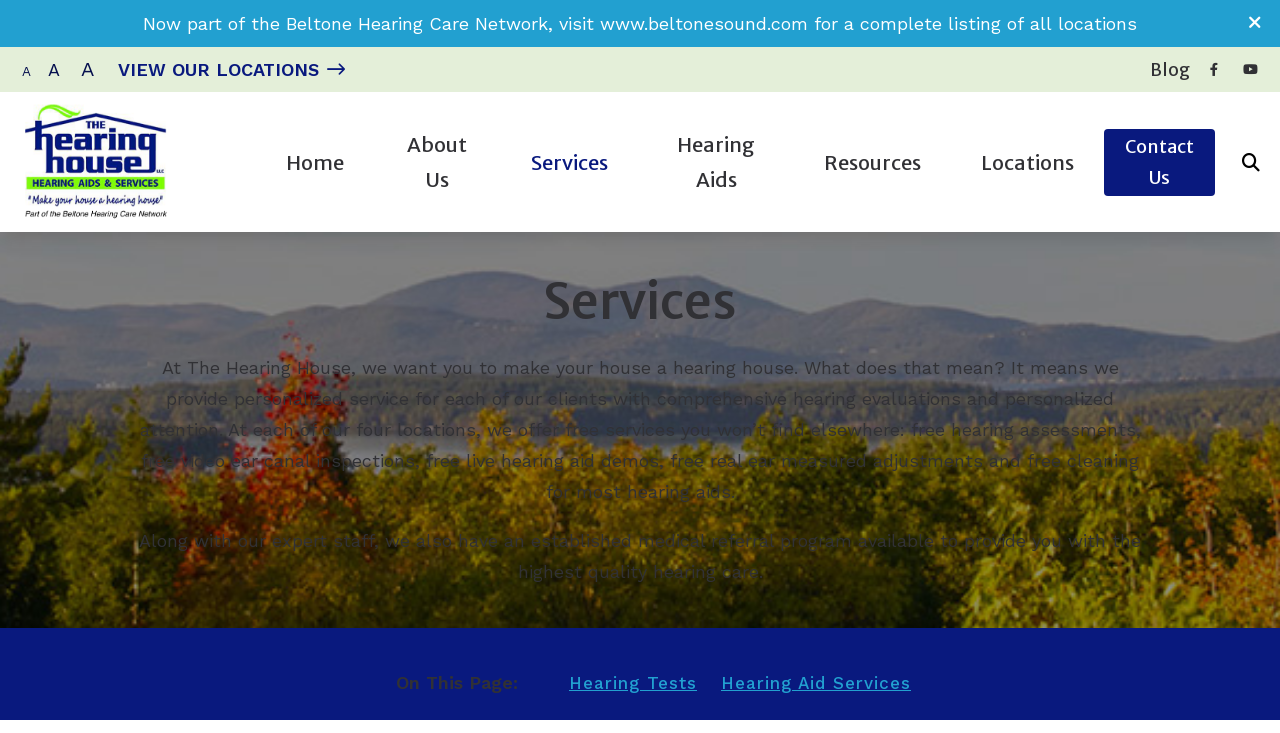

--- FILE ---
content_type: text/html; charset=UTF-8
request_url: https://thehearinghouse.com/hearing-care-services/
body_size: 13117
content:
<!DOCTYPE html><html lang="en-US" class="no-js">
<head>
  <meta charset="UTF-8">
<meta http-equiv="X-UA-Compatible" content="IE=edge,chrome=1">
<meta name="viewport" content="width=device-width, user-scalable=yes, initial-scale=1, user-scalable=1">

<link rel="dns-prefetch" href="https://ajax.googleapis.com" />
<link rel="preconnect" href="https://ajax.googleapis.com" />




  <!-- AD Analytics -->
<script type="text/javascript">
  var _paq = window._paq || [];
  /* tracker methods like "setCustomDimension" should be called before "trackPageView" */
  _paq.push(['trackPageView']);
  _paq.push(['enableLinkTracking']);
  (function() {
    var u="https://analytics.audiologydesign.com/";
    _paq.push(['setTrackerUrl', u+'matomo.php']);
    _paq.push(['setSiteId', 'thehearinghouse.com']);
    var d=document, g=d.createElement('script'), s=d.getElementsByTagName('script')[0];
    g.type='text/javascript'; g.async=true; g.defer=true; g.src=u+'matomo.js'; s.parentNode.insertBefore(g,s);
  })();
</script>
<!-- End AD Analytics Code --><script>(function(html){html.className = html.className.replace(/\bno-js\b/,'js')})(document.documentElement);</script>
<meta name='robots' content='index, follow, max-image-preview:large, max-snippet:-1, max-video-preview:-1' />
	<style>img:is([sizes="auto" i], [sizes^="auto," i]) { contain-intrinsic-size: 3000px 1500px }</style>
	
	<!-- This site is optimized with the Yoast SEO plugin v25.6 - https://yoast.com/wordpress/plugins/seo/ -->
	<title>Hearing Care Services - The Hearing House</title>
	<meta name="description" content="We provide a wide range of hearing loss treatment options as well as hearing aid services to improve your overall hearing health." />
	<meta property="og:locale" content="en_US" />
	<meta property="og:type" content="website" />
	<meta property="og:title" content="Hearing Care Services - The Hearing House" />
	<meta property="og:description" content="We provide a wide range of hearing loss treatment options as well as hearing aid services to improve your overall hearing health." />
	<meta property="og:url" content="https://thehearinghouse.com/hearing-care-services/" />
	<meta property="og:site_name" content="The Hearing House" />
	<meta name="twitter:card" content="summary_large_image" />
	<script type="application/ld+json" class="yoast-schema-graph">{"@context":"https://schema.org","@graph":[{"@type":"CollectionPage","@id":"https://thehearinghouse.com/hearing-care-services/","url":"https://thehearinghouse.com/hearing-care-services/","name":"Hearing Care Services - The Hearing House","isPartOf":{"@id":"https://thehearinghouse.com/#website"},"description":"We provide a wide range of hearing loss treatment options as well as hearing aid services to improve your overall hearing health.","inLanguage":"en-US"},{"@type":"WebSite","@id":"https://thehearinghouse.com/#website","url":"https://thehearinghouse.com/","name":"The Hearing House","description":"","publisher":{"@id":"https://thehearinghouse.com/#organization"},"potentialAction":[{"@type":"SearchAction","target":{"@type":"EntryPoint","urlTemplate":"https://thehearinghouse.com/?s={search_term_string}"},"query-input":{"@type":"PropertyValueSpecification","valueRequired":true,"valueName":"search_term_string"}}],"inLanguage":"en-US"},{"@type":"Organization","@id":"https://thehearinghouse.com/#organization","name":"The Hearing House","url":"https://thehearinghouse.com/","logo":{"@type":"ImageObject","inLanguage":"en-US","@id":"https://thehearinghouse.com/#/schema/logo/image/","url":"https://s3.amazonaws.com/media.audiologydesign.com/wp-content/uploads/sites/829/2022/10/13144225/logo.jpg","contentUrl":"https://s3.amazonaws.com/media.audiologydesign.com/wp-content/uploads/sites/829/2022/10/13144225/logo.jpg","width":270,"height":194,"caption":"The Hearing House"},"image":{"@id":"https://thehearinghouse.com/#/schema/logo/image/"}}]}</script>
	<!-- / Yoast SEO plugin. -->


<link rel='dns-prefetch' href='//ajax.googleapis.com' />
<link rel='dns-prefetch' href='//cdn.jsdelivr.net' />
<link rel='dns-prefetch' href='//kit.fontawesome.com' />
<link rel='dns-prefetch' href='//website.audiologydesign.com' />
<link rel="alternate" type="application/rss+xml" title="The Hearing House &raquo; Services Feed" href="https://thehearinghouse.com/hearing-care-services/feed/" />
<style id='global-styles-inline-css' type='text/css'>
:root{--wp--preset--aspect-ratio--square: 1;--wp--preset--aspect-ratio--4-3: 4/3;--wp--preset--aspect-ratio--3-4: 3/4;--wp--preset--aspect-ratio--3-2: 3/2;--wp--preset--aspect-ratio--2-3: 2/3;--wp--preset--aspect-ratio--16-9: 16/9;--wp--preset--aspect-ratio--9-16: 9/16;--wp--preset--color--black: #000000;--wp--preset--color--cyan-bluish-gray: #abb8c3;--wp--preset--color--white: #ffffff;--wp--preset--color--pale-pink: #f78da7;--wp--preset--color--vivid-red: #cf2e2e;--wp--preset--color--luminous-vivid-orange: #ff6900;--wp--preset--color--luminous-vivid-amber: #fcb900;--wp--preset--color--light-green-cyan: #7bdcb5;--wp--preset--color--vivid-green-cyan: #00d084;--wp--preset--color--pale-cyan-blue: #8ed1fc;--wp--preset--color--vivid-cyan-blue: #0693e3;--wp--preset--color--vivid-purple: #9b51e0;--wp--preset--color--primary-100: #f7d6d0;--wp--preset--color--primary-200: #efaea1;--wp--preset--color--primary-300: #e78672;--wp--preset--color--primary-400: #df5e43;--wp--preset--color--primary-500: #d83615;--wp--preset--color--primary-600: #ac2b10;--wp--preset--color--primary-700: #81200c;--wp--preset--color--primary-800: #561508;--wp--preset--color--primary-900: #2b0a04;--wp--preset--color--secondary-100: #f7d6d0;--wp--preset--color--secondary-200: #efaea1;--wp--preset--color--secondary-300: #e78672;--wp--preset--color--secondary-400: #df5e43;--wp--preset--color--secondary-500: #d83615;--wp--preset--color--secondary-600: #ac2b10;--wp--preset--color--secondary-700: #81200c;--wp--preset--color--secondary-800: #561508;--wp--preset--color--secondary-900: #2b0a04;--wp--preset--color--tertiary-100: #f7d6d0;--wp--preset--color--tertiary-200: #efaea1;--wp--preset--color--tertiary-300: #e78672;--wp--preset--color--tertiary-400: #df5e43;--wp--preset--color--tertiary-500: #d83615;--wp--preset--color--tertiary-600: #ac2b10;--wp--preset--color--tertiary-700: #81200c;--wp--preset--color--tertiary-800: #561508;--wp--preset--color--tertiary-900: #2b0a04;--wp--preset--color--quaternary-100: #f7d6d0;--wp--preset--color--quaternary-200: #efaea1;--wp--preset--color--quaternary-300: #e78672;--wp--preset--color--quaternary-400: #df5e43;--wp--preset--color--quaternary-500: #d83615;--wp--preset--color--quaternary-600: #ac2b10;--wp--preset--color--quaternary-700: #81200c;--wp--preset--color--quaternary-800: #561508;--wp--preset--color--quaternary-900: #2b0a04;--wp--preset--color--neutral-100: #f7d6d0;--wp--preset--color--neutral-200: #efaea1;--wp--preset--color--neutral-300: #e78672;--wp--preset--color--neutral-400: #df5e43;--wp--preset--color--neutral-500: #d83615;--wp--preset--color--neutral-600: #ac2b10;--wp--preset--color--neutral-700: #81200c;--wp--preset--color--neutral-800: #561508;--wp--preset--color--neutral-900: #2b0a04;--wp--preset--color--contrast-100: #df5e43;--wp--preset--color--contrast-200: #d83615;--wp--preset--color--contrast-300: #ac2b10;--wp--preset--color--contrast-400: #81200c;--wp--preset--color--contrast-500: #561508;--wp--preset--color--contrast-600: #2b0a04;--wp--preset--color--transparent: #00ff00;--wp--preset--gradient--vivid-cyan-blue-to-vivid-purple: linear-gradient(135deg,rgba(6,147,227,1) 0%,rgb(155,81,224) 100%);--wp--preset--gradient--light-green-cyan-to-vivid-green-cyan: linear-gradient(135deg,rgb(122,220,180) 0%,rgb(0,208,130) 100%);--wp--preset--gradient--luminous-vivid-amber-to-luminous-vivid-orange: linear-gradient(135deg,rgba(252,185,0,1) 0%,rgba(255,105,0,1) 100%);--wp--preset--gradient--luminous-vivid-orange-to-vivid-red: linear-gradient(135deg,rgba(255,105,0,1) 0%,rgb(207,46,46) 100%);--wp--preset--gradient--very-light-gray-to-cyan-bluish-gray: linear-gradient(135deg,rgb(238,238,238) 0%,rgb(169,184,195) 100%);--wp--preset--gradient--cool-to-warm-spectrum: linear-gradient(135deg,rgb(74,234,220) 0%,rgb(151,120,209) 20%,rgb(207,42,186) 40%,rgb(238,44,130) 60%,rgb(251,105,98) 80%,rgb(254,248,76) 100%);--wp--preset--gradient--blush-light-purple: linear-gradient(135deg,rgb(255,206,236) 0%,rgb(152,150,240) 100%);--wp--preset--gradient--blush-bordeaux: linear-gradient(135deg,rgb(254,205,165) 0%,rgb(254,45,45) 50%,rgb(107,0,62) 100%);--wp--preset--gradient--luminous-dusk: linear-gradient(135deg,rgb(255,203,112) 0%,rgb(199,81,192) 50%,rgb(65,88,208) 100%);--wp--preset--gradient--pale-ocean: linear-gradient(135deg,rgb(255,245,203) 0%,rgb(182,227,212) 50%,rgb(51,167,181) 100%);--wp--preset--gradient--electric-grass: linear-gradient(135deg,rgb(202,248,128) 0%,rgb(113,206,126) 100%);--wp--preset--gradient--midnight: linear-gradient(135deg,rgb(2,3,129) 0%,rgb(40,116,252) 100%);--wp--preset--font-size--small: 13px;--wp--preset--font-size--medium: 20px;--wp--preset--font-size--large: 36px;--wp--preset--font-size--x-large: 42px;--wp--preset--spacing--20: 0.44rem;--wp--preset--spacing--30: 0.67rem;--wp--preset--spacing--40: 1rem;--wp--preset--spacing--50: 1.5rem;--wp--preset--spacing--60: 2.25rem;--wp--preset--spacing--70: 3.38rem;--wp--preset--spacing--80: 5.06rem;--wp--preset--shadow--natural: 6px 6px 9px rgba(0, 0, 0, 0.2);--wp--preset--shadow--deep: 12px 12px 50px rgba(0, 0, 0, 0.4);--wp--preset--shadow--sharp: 6px 6px 0px rgba(0, 0, 0, 0.2);--wp--preset--shadow--outlined: 6px 6px 0px -3px rgba(255, 255, 255, 1), 6px 6px rgba(0, 0, 0, 1);--wp--preset--shadow--crisp: 6px 6px 0px rgba(0, 0, 0, 1);}:where(.is-layout-flex){gap: 0.5em;}:where(.is-layout-grid){gap: 0.5em;}body .is-layout-flex{display: flex;}.is-layout-flex{flex-wrap: wrap;align-items: center;}.is-layout-flex > :is(*, div){margin: 0;}body .is-layout-grid{display: grid;}.is-layout-grid > :is(*, div){margin: 0;}:where(.wp-block-columns.is-layout-flex){gap: 2em;}:where(.wp-block-columns.is-layout-grid){gap: 2em;}:where(.wp-block-post-template.is-layout-flex){gap: 1.25em;}:where(.wp-block-post-template.is-layout-grid){gap: 1.25em;}.has-black-color{color: var(--wp--preset--color--black) !important;}.has-cyan-bluish-gray-color{color: var(--wp--preset--color--cyan-bluish-gray) !important;}.has-white-color{color: var(--wp--preset--color--white) !important;}.has-pale-pink-color{color: var(--wp--preset--color--pale-pink) !important;}.has-vivid-red-color{color: var(--wp--preset--color--vivid-red) !important;}.has-luminous-vivid-orange-color{color: var(--wp--preset--color--luminous-vivid-orange) !important;}.has-luminous-vivid-amber-color{color: var(--wp--preset--color--luminous-vivid-amber) !important;}.has-light-green-cyan-color{color: var(--wp--preset--color--light-green-cyan) !important;}.has-vivid-green-cyan-color{color: var(--wp--preset--color--vivid-green-cyan) !important;}.has-pale-cyan-blue-color{color: var(--wp--preset--color--pale-cyan-blue) !important;}.has-vivid-cyan-blue-color{color: var(--wp--preset--color--vivid-cyan-blue) !important;}.has-vivid-purple-color{color: var(--wp--preset--color--vivid-purple) !important;}.has-black-background-color{background-color: var(--wp--preset--color--black) !important;}.has-cyan-bluish-gray-background-color{background-color: var(--wp--preset--color--cyan-bluish-gray) !important;}.has-white-background-color{background-color: var(--wp--preset--color--white) !important;}.has-pale-pink-background-color{background-color: var(--wp--preset--color--pale-pink) !important;}.has-vivid-red-background-color{background-color: var(--wp--preset--color--vivid-red) !important;}.has-luminous-vivid-orange-background-color{background-color: var(--wp--preset--color--luminous-vivid-orange) !important;}.has-luminous-vivid-amber-background-color{background-color: var(--wp--preset--color--luminous-vivid-amber) !important;}.has-light-green-cyan-background-color{background-color: var(--wp--preset--color--light-green-cyan) !important;}.has-vivid-green-cyan-background-color{background-color: var(--wp--preset--color--vivid-green-cyan) !important;}.has-pale-cyan-blue-background-color{background-color: var(--wp--preset--color--pale-cyan-blue) !important;}.has-vivid-cyan-blue-background-color{background-color: var(--wp--preset--color--vivid-cyan-blue) !important;}.has-vivid-purple-background-color{background-color: var(--wp--preset--color--vivid-purple) !important;}.has-black-border-color{border-color: var(--wp--preset--color--black) !important;}.has-cyan-bluish-gray-border-color{border-color: var(--wp--preset--color--cyan-bluish-gray) !important;}.has-white-border-color{border-color: var(--wp--preset--color--white) !important;}.has-pale-pink-border-color{border-color: var(--wp--preset--color--pale-pink) !important;}.has-vivid-red-border-color{border-color: var(--wp--preset--color--vivid-red) !important;}.has-luminous-vivid-orange-border-color{border-color: var(--wp--preset--color--luminous-vivid-orange) !important;}.has-luminous-vivid-amber-border-color{border-color: var(--wp--preset--color--luminous-vivid-amber) !important;}.has-light-green-cyan-border-color{border-color: var(--wp--preset--color--light-green-cyan) !important;}.has-vivid-green-cyan-border-color{border-color: var(--wp--preset--color--vivid-green-cyan) !important;}.has-pale-cyan-blue-border-color{border-color: var(--wp--preset--color--pale-cyan-blue) !important;}.has-vivid-cyan-blue-border-color{border-color: var(--wp--preset--color--vivid-cyan-blue) !important;}.has-vivid-purple-border-color{border-color: var(--wp--preset--color--vivid-purple) !important;}.has-vivid-cyan-blue-to-vivid-purple-gradient-background{background: var(--wp--preset--gradient--vivid-cyan-blue-to-vivid-purple) !important;}.has-light-green-cyan-to-vivid-green-cyan-gradient-background{background: var(--wp--preset--gradient--light-green-cyan-to-vivid-green-cyan) !important;}.has-luminous-vivid-amber-to-luminous-vivid-orange-gradient-background{background: var(--wp--preset--gradient--luminous-vivid-amber-to-luminous-vivid-orange) !important;}.has-luminous-vivid-orange-to-vivid-red-gradient-background{background: var(--wp--preset--gradient--luminous-vivid-orange-to-vivid-red) !important;}.has-very-light-gray-to-cyan-bluish-gray-gradient-background{background: var(--wp--preset--gradient--very-light-gray-to-cyan-bluish-gray) !important;}.has-cool-to-warm-spectrum-gradient-background{background: var(--wp--preset--gradient--cool-to-warm-spectrum) !important;}.has-blush-light-purple-gradient-background{background: var(--wp--preset--gradient--blush-light-purple) !important;}.has-blush-bordeaux-gradient-background{background: var(--wp--preset--gradient--blush-bordeaux) !important;}.has-luminous-dusk-gradient-background{background: var(--wp--preset--gradient--luminous-dusk) !important;}.has-pale-ocean-gradient-background{background: var(--wp--preset--gradient--pale-ocean) !important;}.has-electric-grass-gradient-background{background: var(--wp--preset--gradient--electric-grass) !important;}.has-midnight-gradient-background{background: var(--wp--preset--gradient--midnight) !important;}.has-small-font-size{font-size: var(--wp--preset--font-size--small) !important;}.has-medium-font-size{font-size: var(--wp--preset--font-size--medium) !important;}.has-large-font-size{font-size: var(--wp--preset--font-size--large) !important;}.has-x-large-font-size{font-size: var(--wp--preset--font-size--x-large) !important;}
:where(.wp-block-post-template.is-layout-flex){gap: 1.25em;}:where(.wp-block-post-template.is-layout-grid){gap: 1.25em;}
:where(.wp-block-columns.is-layout-flex){gap: 2em;}:where(.wp-block-columns.is-layout-grid){gap: 2em;}
:root :where(.wp-block-pullquote){font-size: 1.5em;line-height: 1.6;}
</style>
<link rel='stylesheet' id='sp-news-public-css' href='https://website.audiologydesign.com/thehearinghouse-com/wp-content/plugins/sp-news-and-widget/assets/css/wpnw-public.css?ver=5.0.4' type='text/css' media='all' />
<link rel='stylesheet' id='swiper-css-css' href='https://cdn.jsdelivr.net/npm/swiper@8/swiper-bundle.min.css?ver=6.8.2' type='text/css' media='all' />
<link rel='stylesheet' id='master-css' href='https://thehearinghouse.com/wp-content/themes/Audire/dist/assets/css/style.css?v=1768605589' type='text/css' media='all' />
<style id='root-colors-inline-css' type='text/css'>
:root {
      --color-primary: hsl(231.79487179487,86.666666666667%,26.470588235294%);
      --color-primary-h: 231.79487179487;
      --color-primary-s: 86.666666666667%;
      --color-primary-l: 26.470588235294%;
      --color-primary-50: #f2f3f8;--color-primary-100: #e6e8f2;--color-primary-200: #cdd1e5;--color-primary-300: #828abd;--color-primary-400: #525ea4;--color-primary-500: #09197e;--color-primary-600: #06125e;--color-primary-700: #050f4e;--color-primary-800: #03092f;--color-primary-900: #01030f;
      --color-secondary: hsl(196.55172413793,71.900826446281%,47.450980392157%);
      --color-secondary-h: 196.55172413793;
      --color-secondary-s: 71.900826446281%;
      --color-secondary-l: 47.450980392157%;
      --color-secondary-50: #f3fafc;--color-secondary-100: #e8f5fa;--color-secondary-200: #d2ecf5;--color-secondary-300: #8fcfe7;--color-secondary-400: #64bcde;--color-secondary-500: #22a0d0;--color-secondary-600: #19789c;--color-secondary-700: #156482;--color-secondary-800: #0c3c4e;--color-secondary-900: #04141a;
      --color-tertiary: hsl(11.229946524064,84.615384615385%,43.333333333333%);
      --color-tertiary-h: 11.229946524064;
      --color-tertiary-s: 84.615384615385%;
      --color-tertiary-l: 43.333333333333%;
      --color-tertiary-50: #fcf4f3;--color-tertiary-100: #f9eae7;--color-tertiary-200: #f4d6cf;--color-tertiary-300: #e59886;--color-tertiary-400: #db7058;--color-tertiary-500: #cc3411;--color-tertiary-600: #99270c;--color-tertiary-700: #7f200a;--color-tertiary-800: #4c1306;--color-tertiary-900: #190602;
      --color-quaternary: hsl(90.545454545455,44.354838709677%,48.627450980392%);
      --color-quaternary-h: 90.545454545455;
      --color-quaternary-s: 44.354838709677%;
      --color-quaternary-l: 48.627450980392%;
      --color-quaternary-50: #f8fbf5;--color-quaternary-100: #f1f7ec;--color-quaternary-200: #e4efd9;--color-quaternary-300: #bcd8a1;--color-quaternary-400: #a2c97c;--color-quaternary-500: #7bb345;--color-quaternary-600: #5c8633;--color-quaternary-700: #4c6f2b;--color-quaternary-800: #2e4319;--color-quaternary-900: #0f1608;}
</style>
<style id='root-fonts-inline-css' type='text/css'>

          :root {
              --font-primary: Work Sans, sans-serif;
              --font-headline: Merriweather Sans, sans-serif;
          }
        
</style>
<script type="text/javascript" src="https://ajax.googleapis.com/ajax/libs/jquery/1.12.4/jquery.min.js?ver=1.12.4" id="jquery-js"></script>
<script src="//kit.fontawesome.com/566b3f5ad8.js?ver=6.8.2" defer="defer" defer type="text/javascript"></script>
<link rel="https://api.w.org/" href="https://thehearinghouse.com/wp-json/" /><link rel="EditURI" type="application/rsd+xml" title="RSD" href="https://thehearinghouse.com/xmlrpc.php?rsd" />
<meta name="generator" content="WordPress 6.8.2" />

<style>
    html, body, div, span, applet, object, iframe, blockquote, pre, abbr, acronym, address, big, cite, code, del, dfn, em, ins, kbd, q, s, samp, small, strike, strong, sub, sup, tt, var, b, u, i, center, dl, dt, dd, fieldset, form, label, legend, table, caption, tbody, tfoot, thead, tr, th, td, article, aside, canvas, details, embed, figure, figcaption, footer, header, hgroup, menu, nav, output, section, summary, time, mark, audio, video { margin: 0px; padding: 0px; border: 0px; vertical-align: baseline; }
</style>

    <script async src='https://website.audiologydesign.com/?dm=0c576060ce0273ae3da327a2ee3f14c2&amp;action=load&amp;blogid=829&amp;siteid=1&amp;t=1630113330&amp;back=https%3A%2F%2Fthehearinghouse.com%2Fhearing-care-services%2F' type='text/javascript'></script><link rel="icon" href="https://s3.amazonaws.com/media.audiologydesign.com/wp-content/uploads/sites/829/2022/11/04183559/favicon-100x100.png" sizes="32x32" />
<link rel="icon" href="https://s3.amazonaws.com/media.audiologydesign.com/wp-content/uploads/sites/829/2022/11/04183559/favicon-200x200.png" sizes="192x192" />
<link rel="apple-touch-icon" href="https://s3.amazonaws.com/media.audiologydesign.com/wp-content/uploads/sites/829/2022/11/04183559/favicon-200x200.png" />
<meta name="msapplication-TileImage" content="https://s3.amazonaws.com/media.audiologydesign.com/wp-content/uploads/sites/829/2022/11/04183559/favicon.png" />
		<style type="text/css" id="wp-custom-css">
			@media (min-width: 64rem) {
.site-header__main .container {height: 140px;}	
}
		</style>
		<link rel='preconnect' href='https://fonts.googleapis.com'><link rel='preload' as='style' onload='this.onload=null;this.rel="stylesheet"' href='https://fonts.googleapis.com/css2?family=Merriweather+Sans:ital,wght@0,400..700;1,400..700&family=Work+Sans:ital,wght@0,400..700;1,400..700&display=swap' rel='stylesheet'></head>

<body class="archive post-type-archive post-type-archive-services wp-embed-responsive wp-theme-Audire"style="background-color:rbga(255,255,255,1);" >
  
  
  <div class="site-wrapper">
  
    <a class="skip-link sr-only" href="#content">Skip to Content</a>

    
<header class="site-header site-header--sticky site-header--at-top shadow-header" style="backdrop-filter: blur(0px);" role="banner">

  
<div class="site-header__notification bg-secondary-500">
  <div class="container max-width-lg notification">
    <input type="checkbox" id="notification__expand" class="notification__expand">
    <div class="notification__content" data-checksum="682e2dc20f6fa3e695e8acc08959419a">
      <div class="container max-width-lg notification">
<div class="notification__content" data-checksum="62bb1b557775bd1ae0b4e6d8b2c8ed84">
<p class="color-white" style="text-align: center;">Now part of the Beltone Hearing Care Network, visit <a href="https://beltonesound.com/">www.beltonesound.com</a> for a complete listing of all locations</p>
</div>
</div>
    </div>
    <button  for="notification__expand" class="notification__expander notification__expander--white" title="Show More">
      <i class="fa fa-solid fa-chevron-down"></i>
    </button>
  </div>
  <button class="notification__close notification__close--white">
     <i class="fa fa-solid fa-xmark"></i>
  </button>
</div>

  
  <div class="site-header__util bg-quaternary-200 ">
    <div class="container max-width-xl justify-between text-inherit">
      <div class="site-header__left">
                      <ul class="resizer list-inline display@md">
              <li class="text-sm"><a href="#" id="smallFont" class="">A</a></li>
              <li><a href="#" id="resetFont">A</a></li>
              <li class="text-lg"><a href="#" id="largeFont">A</a></li>
            </ul>
                                <div class="site-header__left-content">
              <p><a class="btn--link btn--icon-arrow text-uppercase" href="https://website.audiologydesign.com/thehearinghouse-com/locations/">View Our Locations</a></p>
            </div>
                </div>
      <div class="site-header__right flex items-center">
                  <nav class="site-nav site-header__nav site-header__nav--util" role="navigation" aria-label="Utility menu">
            <ul class="site-menu site-menu--main-util" role="menu"><li class="site-menu__item site-menu__item--143 site-menu__item--menu-item color-scheme-" role="menuitem"><a href="https://thehearinghouse.com/blog/" class="site-menu__link" title="Blog"><span class="site-menu__link-text">Blog</span></a></li>
</ul>          </nav>
                
        <ul class="site-header__social-list social-list flex items-center">
                          
      <li class="social-list__item">
        <a class="social-list__link social-list__link--facebook" href="https://www.facebook.com/thehearinghouse" target="_blank" title="Visit us on facebook"><i class="fab fa-facebook-f" aria-hidden="true"></i></a>
      </li>

                
      <li class="social-list__item">
        <a class="social-list__link social-list__link--youtube" href="https://www.youtube.com/channel/UC4E757hR2J3psbVq_VfFEDQ" target="_blank" title="Visit us on youtube"><i class="fab fa-youtube" aria-hidden="true"></i></a>
      </li>

              </ul>
      </div>
    </div>
  </div>
  <div class="site-header__main bg-contrast-100">
    <div class="container max-width-xl">

      
<button class="site-header__phone site-header__phone--button phone-modal__open" title="click to call"><svg xmlns="http://www.w3.org/2000/svg" viewBox="0 0 512 512"><path fill="var(--color-primary)" d="M164.9 24.6c-7.7-18.6-28-28.5-47.4-23.2l-88 24C12.1 30.2 0 46 0 64C0 311.4 200.6 512 448 512c18 0 33.8-12.1 38.6-29.5l24-88c5.3-19.4-4.6-39.7-23.2-47.4l-96-40c-16.3-6.8-35.2-2.1-46.3 11.6L304.7 368C234.3 334.7 177.3 277.7 144 207.3L193.3 167c13.7-11.2 18.4-30 11.6-46.3l-40-96z"/></svg></button>
  <dialog class="phone-modal bg-white-500 border-color-primary ">
        <p class="phone-modal__main-text text-uppercase text-sm margin-bottom-sm text-weight-600">Give Us A Call</p>
    <p class="phone-modal__main-number text-uppercase text-md color-primary text-weight-600"><a href="tel:(715) 384-4700" class="">(715) 384-4700</a></p>
    <hr>
            
          <p class="phone-modal__locations-text text-uppercase text-sm margin-bottom-sm text-weight-600">Contact Our Locations</p>
							<a href="tel:(715) 384-4700" class="phone-modal__location-number flex items-center color-primary"><i class="fa-solid fa-phone-volume color-primary"></i> <span class="margin-left-sm text-weight-500">Colby, WI</span></a>
							<a href="tel:(715) 502-3894" class="phone-modal__location-number flex items-center color-primary"><i class="fa-solid fa-phone-volume color-primary"></i> <span class="margin-left-sm text-weight-500">Marshfield, WI</span></a>
							<a href="tel:(715) 591-5007" class="phone-modal__location-number flex items-center color-primary"><i class="fa-solid fa-phone-volume color-primary"></i> <span class="margin-left-sm text-weight-500">Neillsville, WI</span></a>
							<a href="tel:715-261-2971" class="phone-modal__location-number flex items-center color-primary"><i class="fa-solid fa-phone-volume color-primary"></i> <span class="margin-left-sm text-weight-500">Stevens Point, WI</span></a>
							<a href="tel:(715) 722-7074" class="phone-modal__location-number flex items-center color-primary"><i class="fa-solid fa-phone-volume color-primary"></i> <span class="margin-left-sm text-weight-500">Wausau, WI</span></a>
					
        <button class="phone-modal__close" aria-label="Close Modal"><svg xmlns="http://www.w3.org/2000/svg" viewBox="0 0 512 512"><path fill="" d="M175 175C184.4 165.7 199.6 165.7 208.1 175L255.1 222.1L303 175C312.4 165.7 327.6 165.7 336.1 175C346.3 184.4 346.3 199.6 336.1 208.1L289.9 255.1L336.1 303C346.3 312.4 346.3 327.6 336.1 336.1C327.6 346.3 312.4 346.3 303 336.1L255.1 289.9L208.1 336.1C199.6 346.3 184.4 346.3 175 336.1C165.7 327.6 165.7 312.4 175 303L222.1 255.1L175 208.1C165.7 199.6 165.7 184.4 175 175V175zM512 256C512 397.4 397.4 512 256 512C114.6 512 0 397.4 0 256C0 114.6 114.6 0 256 0C397.4 0 512 114.6 512 256zM256 48C141.1 48 48 141.1 48 256C48 370.9 141.1 464 256 464C370.9 464 464 370.9 464 256C464 141.1 370.9 48 256 48z" /></svg></svg></button>
  </dialog>

            
      <a class="site-header__logo" href="https://thehearinghouse.com" style="width: calc(170px + var(--nav-button-width)*2)">
        <img width="411" height="324" src="https://s3.amazonaws.com/media.audiologydesign.com/wp-content/uploads/sites/829/2025/01/31143716/hearing-house_part-of.png" class="attachment-full size-full" alt="hearing house part of" loaading="lazy" fetchpriority="high" decoding="async" />      </a>

      <nav class="site-nav site-header__nav site-header__nav--main" role="navigation" aria-label="Main menu">

        <button class="nav-toggle nav-toggle--nav-is-closed" title="toggle navigation" aria-expanded="false">
          <span class="line"></span>
          <span class="line"></span>
          <span class="line"></span>
        </button>
        
        <ul class="site-menu site-menu--main " role="menu"><li class="site-menu__item site-menu__item--126 site-menu__item--menu-item color-scheme-primary" role="menuitem"><a href="https://thehearinghouse.com/" class="site-menu__link" title="Home"><span class="site-menu__link-text">Home</span></a></li>
<li class="site-menu__item site-menu__item--parent site-menu__item---78 site-menu__item--menu-item color-scheme-primary" role="menuitem" aria-haspopup="true"><a href="https://thehearinghouse.com/hearing-aid-specialists/" class="site-menu__link" title="About Us"><span class="site-menu__link-text">About Us</span></a>
	<ul class="site-menu__sub-menu site-menu__sub-menu--1" role="menubar">
    <li class="site-menu__sub-menu__item site-menu__sub-menu--1__item site-menu__item--104 site-menu__item--menu-item color-scheme-primary" role="menuitem"><a href="https://thehearinghouse.com/pateint-testimonials/" class="site-menu__sub-menu__link site-menu__sub-menu--1__link" title="Testimonials"><span class="site-menu__link-text">Testimonials</span></a></li>
</ul>
</li>
<li class="site-menu__item site-menu__item--parent site-menu__item--active site-menu__item---85 site-menu__item--menu-item color-scheme-primary" role="menuitem" aria-haspopup="true"><a href="https://thehearinghouse.com/hearing-care-services/" class="site-menu__link" title="Services"><span class="site-menu__link-text">Services</span></a>
	<ul class="site-menu__sub-menu site-menu__sub-menu--1" role="menubar">
    <li class="site-menu__sub-menu__item site-menu__sub-menu--1__item site-menu__item--98 site-menu__item--menu-item color-scheme-primary" role="menuitem"><a href="https://thehearinghouse.com/hearing-care-services/hearing-aid-evaluation/" class="site-menu__sub-menu__link site-menu__sub-menu--1__link" title="Hearing Aid Evaluation"><span class="site-menu__link-text">Hearing Aid Evaluation</span></a></li>
    <li class="site-menu__sub-menu__item site-menu__sub-menu--1__item site-menu__item--95 site-menu__item--menu-item color-scheme-primary" role="menuitem"><a href="https://thehearinghouse.com/hearing-care-services/hearing-aid-fitting/" class="site-menu__sub-menu__link site-menu__sub-menu--1__link" title="Hearing Aid Fitting"><span class="site-menu__link-text">Hearing Aid Fitting</span></a></li>
    <li class="site-menu__sub-menu__item site-menu__sub-menu--1__item site-menu__item--141 site-menu__item--menu-item color-scheme-primary" role="menuitem"><a href="https://thehearinghouse.com/hearing-care-services/hearing-tests/" class="site-menu__sub-menu__link site-menu__sub-menu--1__link" title="Hearing Tests"><span class="site-menu__link-text">Hearing Tests</span></a></li>
</ul>
</li>
<li class="site-menu__item site-menu__item--parent site-menu__mega-menu site-menu__item---101 site-menu__item--menu-item color-scheme-primary" role="menuitem" aria-haspopup="true"><a href="https://thehearinghouse.com/hearing-aids/" class="site-menu__link" title="Hearing Aids"><span class="site-menu__link-text">Hearing Aids</span></a>
	<ul class="site-menu__sub-menu site-menu__sub-menu--1" role="menubar">
<li class="site-menu__sub-menu__item site-menu__sub-menu__item--column" role="presentation"><ul class="site-menu__sub-menu site-menu__sub-menu--column" role="menu">    <li class="site-menu__sub-menu__item site-menu__sub-menu--1__item site-menu__item--329 site-menu__item--menu-item color-scheme-primary" role="menuitem"><a href="https://thehearinghouse.com/hearing-aids/styles/" class="site-menu__sub-menu__link site-menu__sub-menu--1__link" title="Hearing Aid Styles"><span class="site-menu__link-text">Hearing Aid Styles</span></a></li>
    <li class="site-menu__sub-menu__item site-menu__sub-menu--1__item site-menu__item--532 site-menu__item--menu-item color-scheme-primary" role="menuitem"><a href="https://thehearinghouse.com/hearing-aids/technology/" class="site-menu__sub-menu__link site-menu__sub-menu--1__link" title="Hearing Aid Technology"><span class="site-menu__link-text">Hearing Aid Technology</span></a></li>
    <li class="site-menu__sub-menu__item site-menu__sub-menu--1__item site-menu__item--140 site-menu__item--menu-item color-scheme-primary" role="menuitem"><a href="https://thehearinghouse.com/hearing-aids/batteries/" class="site-menu__sub-menu__link site-menu__sub-menu--1__link" title="Hearing Aid Batteries"><span class="site-menu__link-text">Hearing Aid Batteries</span></a></li>
    <li class="site-menu__sub-menu__item site-menu__sub-menu--1__item site-menu__item--121 site-menu__item--menu-item color-scheme-primary" role="menuitem"><a href="https://thehearinghouse.com/hearing-aids/hearing-protection/" class="site-menu__sub-menu__link site-menu__sub-menu--1__link" title="Hearing Protection"><span class="site-menu__link-text">Hearing Protection</span></a></li>
</ul></li><li class="site-menu__sub-menu__item site-menu__sub-menu__item--column" role="presentation"><ul class="site-menu__sub-menu site-menu__sub-menu--column" role="menu">    <li class="site-menu__sub-menu__item site-menu__sub-menu--1__item site-menu__item--545 site-menu__item--menu-item color-scheme-primary" role="menuitem"><a href="https://thehearinghouse.com/hearing-aids/cell-phone-accessories/" class="site-menu__sub-menu__link site-menu__sub-menu--1__link" title="Cell Phone Accessories"><span class="site-menu__link-text">Cell Phone Accessories</span></a></li>
    <li class="site-menu__sub-menu__item site-menu__sub-menu--1__item site-menu__item--535 site-menu__item--menu-item color-scheme-primary" role="menuitem"><a href="https://thehearinghouse.com/hearing-aids/phonak/" class="site-menu__sub-menu__link site-menu__sub-menu--1__link" title="Phonak"><span class="site-menu__link-text">Phonak</span></a></li>
    <li class="site-menu__sub-menu__item site-menu__sub-menu--1__item site-menu__item--537 site-menu__item--menu-item color-scheme-primary" role="menuitem"><a href="https://thehearinghouse.com/hearing-aids/resound/" class="site-menu__sub-menu__link site-menu__sub-menu--1__link" title="ReSound"><span class="site-menu__link-text">ReSound</span></a></li>
    <li class="site-menu__sub-menu__item site-menu__sub-menu--1__item site-menu__item--539 site-menu__item--menu-item color-scheme-primary" role="menuitem"><a href="https://thehearinghouse.com/hearing-aids/signia/" class="site-menu__sub-menu__link site-menu__sub-menu--1__link" title="Signia"><span class="site-menu__link-text">Signia</span></a></li>
</ul></li><li class="site-menu__sub-menu__item site-menu__sub-menu__item--column" role="presentation"><ul class="site-menu__sub-menu site-menu__sub-menu--column" role="menu">    <li class="site-menu__sub-menu__item site-menu__sub-menu--1__item site-menu__item--543 site-menu__item--menu-item color-scheme-primary" role="menuitem"><a href="https://thehearinghouse.com/hearing-aids/starkey/" class="site-menu__sub-menu__link site-menu__sub-menu--1__link" title="Starkey"><span class="site-menu__link-text">Starkey</span></a></li>
    <li class="site-menu__sub-menu__item site-menu__sub-menu--1__item site-menu__item--541 site-menu__item--menu-item color-scheme-primary" role="menuitem"><a href="https://thehearinghouse.com/hearing-aids/unitron/" class="site-menu__sub-menu__link site-menu__sub-menu--1__link" title="Unitron"><span class="site-menu__link-text">Unitron</span></a></li>
    <li class="site-menu__sub-menu__item site-menu__sub-menu--1__item site-menu__item--533 site-menu__item--menu-item color-scheme-primary" role="menuitem"><a href="https://thehearinghouse.com/hearing-aids/widex/" class="site-menu__sub-menu__link site-menu__sub-menu--1__link" title="Widex"><span class="site-menu__link-text">Widex</span></a></li>
</ul>
</ul></li></li>
<li class="site-menu__item site-menu__item--parent site-menu__mega-menu site-menu__item---125 site-menu__item--menu-item color-scheme-primary" role="menuitem" aria-haspopup="true"><a href="https://thehearinghouse.com/hearing-resources/" class="site-menu__link" title="Resources"><span class="site-menu__link-text">Resources</span></a>
	<ul class="site-menu__sub-menu site-menu__sub-menu--1" role="menubar">
<li class="site-menu__sub-menu__item site-menu__sub-menu__item--column" role="presentation"><ul class="site-menu__sub-menu site-menu__sub-menu--column" role="menu">    <li class="site-menu__sub-menu__item site-menu__sub-menu--1__item site-menu__item--147 site-menu__item--menu-item color-scheme-primary" role="menuitem"><a href="https://thehearinghouse.com/hearing-resources/consumers-guide-to-hearing-aids/" class="site-menu__sub-menu__link site-menu__sub-menu--1__link" title="Consumer’s Guide to Hearing Aids"><span class="site-menu__link-text">Consumer’s Guide to Hearing Aids</span></a></li>
    <li class="site-menu__sub-menu__item site-menu__sub-menu--1__item site-menu__item--555 site-menu__item--menu-item color-scheme-primary" role="menuitem"><a href="https://thehearinghouse.com/hearing-resources/faqs/" class="site-menu__sub-menu__link site-menu__sub-menu--1__link" title="Frequently Asked Questions"><span class="site-menu__link-text">Frequently Asked Questions</span></a></li>
    <li class="site-menu__sub-menu__item site-menu__sub-menu--1__item site-menu__item--335 site-menu__item--menu-item color-scheme-primary" role="menuitem"><a href="https://thehearinghouse.com/hearing-resources/how-hearing-works/" class="site-menu__sub-menu__link site-menu__sub-menu--1__link" title="How the Ear Works"><span class="site-menu__link-text">How the Ear Works</span></a></li>
    <li class="site-menu__sub-menu__item site-menu__sub-menu--1__item site-menu__item--109 site-menu__item--menu-item color-scheme-primary" role="menuitem"><a href="https://thehearinghouse.com/hearing-resources/hearing-aid-videos/" class="site-menu__sub-menu__link site-menu__sub-menu--1__link" title="Hearing Aid Videos"><span class="site-menu__link-text">Hearing Aid Videos</span></a></li>
    <li class="site-menu__sub-menu__item site-menu__sub-menu--1__item site-menu__item--558 site-menu__item--menu-item color-scheme-primary" role="menuitem"><a href="https://thehearinghouse.com/hearing-resources/hearing-and-balance-disorders/" class="site-menu__sub-menu__link site-menu__sub-menu--1__link" title="Hearing and Balance Disorders"><span class="site-menu__link-text">Hearing and Balance Disorders</span></a></li>
</ul></li><li class="site-menu__sub-menu__item site-menu__sub-menu__item--column" role="presentation"><ul class="site-menu__sub-menu site-menu__sub-menu--column" role="menu">    <li class="site-menu__sub-menu__item site-menu__sub-menu--1__item site-menu__item--554 site-menu__item--menu-item color-scheme-primary" role="menuitem"><a href="https://thehearinghouse.com/hearing-resources/impacts-of-untreated-hearing-loss/" class="site-menu__sub-menu__link site-menu__sub-menu--1__link" title="Impacts of Untreated Hearing Loss"><span class="site-menu__link-text">Impacts of Untreated Hearing Loss</span></a></li>
    <li class="site-menu__sub-menu__item site-menu__sub-menu--1__item site-menu__item--108 site-menu__item--menu-item color-scheme-primary" role="menuitem"><a href="https://thehearinghouse.com/hearing-resources/latest-industry-news/" class="site-menu__sub-menu__link site-menu__sub-menu--1__link" title="Latest Hearing Health News"><span class="site-menu__link-text">Latest Hearing Health News</span></a></li>
    <li class="site-menu__sub-menu__item site-menu__sub-menu--1__item site-menu__item--557 site-menu__item--menu-item color-scheme-primary" role="menuitem"><a href="https://thehearinghouse.com/hearing-resources/preventing-hearing-loss-for-musicians/" class="site-menu__sub-menu__link site-menu__sub-menu--1__link" title="Preventing Musicians&#8217; Hearing Loss"><span class="site-menu__link-text">Preventing Musicians&#8217; Hearing Loss</span></a></li>
    <li class="site-menu__sub-menu__item site-menu__sub-menu--1__item site-menu__item--559 site-menu__item--menu-item color-scheme-primary" role="menuitem"><a href="https://thehearinghouse.com/hearing-resources/types-of-hearing-loss/" class="site-menu__sub-menu__link site-menu__sub-menu--1__link" title="Types of Hearing Loss"><span class="site-menu__link-text">Types of Hearing Loss</span></a></li>
    <li class="site-menu__sub-menu__item site-menu__sub-menu--1__item site-menu__item--556 site-menu__item--menu-item color-scheme-primary" role="menuitem"><a href="https://thehearinghouse.com/hearing-resources/understanding-tinnitus/" class="site-menu__sub-menu__link site-menu__sub-menu--1__link" title="Understanding Tinnitus"><span class="site-menu__link-text">Understanding Tinnitus</span></a></li>
</ul>
</ul></li></li>
<li class="site-menu__item site-menu__item--parent site-menu__item---69 site-menu__item--menu-item color-scheme-primary" role="menuitem" aria-haspopup="true"><a href="https://thehearinghouse.com/locations/" class="site-menu__link" title="Locations"><span class="site-menu__link-text">Locations</span></a>
	<ul class="site-menu__sub-menu site-menu__sub-menu--1" role="menubar">
    <li class="site-menu__sub-menu__item site-menu__sub-menu--1__item site-menu__item--152 site-menu__item--menu-item color-scheme-primary" role="menuitem"><a href="https://thehearinghouse.com/locations/wi/colby/" class="site-menu__sub-menu__link site-menu__sub-menu--1__link" title="Colby, WI"><span class="site-menu__link-text">Colby, WI</span></a></li>
    <li class="site-menu__sub-menu__item site-menu__sub-menu--1__item site-menu__item--157 site-menu__item--menu-item color-scheme-primary" role="menuitem"><a href="https://thehearinghouse.com/locations/wi/marshfield/" class="site-menu__sub-menu__link site-menu__sub-menu--1__link" title="Marshfield, WI"><span class="site-menu__link-text">Marshfield, WI</span></a></li>
    <li class="site-menu__sub-menu__item site-menu__sub-menu--1__item site-menu__item--156 site-menu__item--menu-item color-scheme-primary" role="menuitem"><a href="https://thehearinghouse.com/locations/wi/neillsville/" class="site-menu__sub-menu__link site-menu__sub-menu--1__link" title="Neillsville, WI"><span class="site-menu__link-text">Neillsville, WI</span></a></li>
    <li class="site-menu__sub-menu__item site-menu__sub-menu--1__item site-menu__item--151 site-menu__item--menu-item color-scheme-primary" role="menuitem"><a href="https://thehearinghouse.com/locations/wi/wausau/" class="site-menu__sub-menu__link site-menu__sub-menu--1__link" title="Wausau, WI"><span class="site-menu__link-text">Wausau, WI</span></a></li>
    <li class="site-menu__sub-menu__item site-menu__sub-menu--1__item site-menu__item--153 site-menu__item--menu-item color-scheme-primary" role="menuitem"><a href="https://thehearinghouse.com/locations/wi/stevens-point/" class="site-menu__sub-menu__link site-menu__sub-menu--1__link" title="Stevens Point, WI"><span class="site-menu__link-text">Stevens Point, WI</span></a></li>
</ul>
</li>
<li class="site-menu__item site-menu__item--125 site-menu__item--btn-solid color-scheme-primary" role="menuitem"><a href="https://thehearinghouse.com/contact-us/" class="site-menu__link" title="Contact Us"><span class="site-menu__link-text">Contact Us</span></a></li>
</ul>        
      </nav>
              <div class="site-header__search-form ">
           
<div class="search">
      
    <button 
      class="search__icon"
      type="button"
      aria-label="Toggle search form"
      >
      <i class="fa-solid fa-magnifying-glass" aria-hidden="true"></i>
      <i class="fa-solid fa-plus" aria-hidden="true"></i>
</button>
    
    <div class="search__field">
      <div class="search__field-wrapper">
        <span class="top-bot"></span>
        <span class="top-bot top-bot-border"></span>
        <div class="search__field-bar">
          <form role="search" method="get" id="search-form" action="https://thehearinghouse.com/" class="search__field-form">
            <input type="search" placeholder="Search" aria-label="Search" name="s" id="search-input" value="">
            <button aria-label="Search"><i class="fa-solid fa-magnifying-glass"></i></button>
          </form>
        </div>
      </div>
    </div>
    
</div>        </div>
          </div>
  </div>
</header>
    <main id="content" class="site-content" role="main">

<div class="services">
    
  <!--
  
<header class="padding-y-xl interior-banner bg-neutral-100" >
      <div class="interior-banner__image" style="
      background-image: url(https://s3.amazonaws.com/media.audiologydesign.com/wp-content/uploads/sites/829/2022/10/12204956/banner-inner.jpg);      "></div>
  
  
  <div class="container max-width-md text-white">
    <div class="text-center text-component"><h1>Services</h1>
<p>At The Hearing House, we want you to make your house a hearing house. What does that mean? It means we provide personalized service for each of our clients with comprehensive hearing evaluations and personalized attention. At each of our four locations, we offer free services you won’t find elsewhere: free hearing assessments, free video ear canal inspections, free live hearing aid demos, free real ear measured adjustments and free cleaning for most hearing aids.</p>
<p>Along with our expert staff, we also have an established medical referral program available to provide you with the highest quality hearing care.</p>
</div>  </div>
</header>  -->
  
  
<header class="padding-y-xl interior-banner bg-neutral-100" >
      <div class="interior-banner__image" style="
      background-image: url(https://s3.amazonaws.com/media.audiologydesign.com/wp-content/uploads/sites/829/2022/10/12204956/banner-inner.jpg);      "></div>
  
  
  <div class="container max-width-md text-white">
    <div class="text-center text-component"><h1>Services</h1>
<p>At The Hearing House, we want you to make your house a hearing house. What does that mean? It means we provide personalized service for each of our clients with comprehensive hearing evaluations and personalized attention. At each of our four locations, we offer free services you won’t find elsewhere: free hearing assessments, free video ear canal inspections, free live hearing aid demos, free real ear measured adjustments and free cleaning for most hearing aids.</p>
<p>Along with our expert staff, we also have an established medical referral program available to provide you with the highest quality hearing care.</p>
</div>  </div>
</header>  
      <section id="service-quicklinks" class="padding-y-lg bg-primary-500">
      <div class="container max-width-lg text-center">
          <div class="table-contents text-white">
            <span class="padding-right-lg"><strong>On This Page:</strong></span>
            <ul id="toc" class="table-contents__list list-reset flex flex-center"></ul>
          </div>
      </div>
    </section>
  
  
<section id="hearing-tests" class="services__section toc-item bg-contrast-100 padding-y-xxl">
  <div class="container max-width-lg">
    <div class="grid grid-gap-xxxl items-start">
      <div class="col-6@lg col-12 text-component">
        <p class="section-title">Hearing Tests</p>
<h2>Hearing Testing and Evaluations</h2>
<p>Choosing the right hearing aid starts with a clear understanding of your unique hearing loss needs. Our advanced testing procedures accurately identify whether or not you have hearing loss and measure the type and severity.</p>
        
                  <div id="accordionGroup-left" class="accordion" data-allow-toggle data-allow-multiple>
                          <div class="accordion__item">
                <h3>
                  <button aria-expanded="true"
                          class="accordion__trigger"
                          aria-controls="hearing-tests-sec1"
                          id="hearing-tests-accordion1id">
                    <span class="accordion__title">
                      Hearing Tests                      <span class="accordion__icon"></span>
                    </span>
                  </button>
                </h3>
                <div id="hearing-tests-sec1"
                     role="region"
                     aria-labelledby="hearing-tests-accordion1id"
                     class="accordion__panel"
                     >
                  <div class="accordion__panel-inner">
                    <p>If you suspect a hearing issue, a hearing test is your first step. It will determine if you have hearing loss and outline the extent and specifics. Your provider will use this information to tailor a treatment plan to your needs and get you on the path to better hearing.</p>
                                          <a href="https://thehearinghouse.com/hearing-care-services/hearing-tests/"  class="btn--link btn--icon-arrow">More on Hearing Tests</a>
                                      </div>
                </div>
              </div>
                      </div>
              </div>
      
      <div class="col-6@lg col-12">
                  <img loading="lazy" src="https://thehearinghouse.com/wp-content/themes/Audire/images/services_hand-to-ear.jpg" alt="Hand to Ear" class="lazyload radius-sm shadow-sm margin-y-lg">
              </div>
      
          </div>
    <div class="col-6@lg col-12">
    </div>
      </div>
</section><section id="hearing-survey" class="services__section services__hearing-survey padding-y-xxl" >
  <div class="container max-width-sm text-center text-component">
    <p class="section-title">Online Hearing Screening</p>
<h2>Think You Might Have Hearing Loss?</h2>
<p>Take our free, 5-minute online screening to get a better understanding of your hearing health. It can determine if a professional screening is right for you.</p>
<p><a class="btn btn--primary" href="/survey/hearing-survey/">Start Screening</a></p>
  </div>
</section>
<section id="hearing-aid-services" class="services__section services__hearing-aid-services toc-item padding-y-xxl bg-neutral-100">
    <div class="container max-width-md text-component text-center">
    <p class="section-title">Our Process</p>
<h2>Finding the Perfect Match.</h2>
<p>Hearing loss looks different for everyone, and as a result, there are a number of hearing aid varieties on the market. Through careful evaluations and custom fittings, we’ll help you find the best device for your hearing loss needs.</p>
  </div>
      <div class="container max-width-lg">
    <ul class="flex-grid"><li class="margin-bottom-0" style="flex-basis: 25%"><div class="hover-card text-component margin-bottom-xs"><h3 class="color-primary-500">Step 1.</h3>
<h4>Come In and We&#8217;ll Test Your Hearing</h4>
<p><span style="font-weight: 400;">One of our experienced hearing professionals will test your hearing and determine if hearing aids are the best solution for you.</span></p>
</div></li><li class="margin-bottom-0" style="flex-basis: 25%"><div class="hover-card text-component margin-bottom-xs"><h3 class="color-primary-500">Step 2.</h3>
<h4>Get Matched With the Right Device</h4>
<p><span style="font-weight: 400;">Based on your unique hearing loss, our professionals will pair you with the best hearing aid to fit your needs, lifestyle, and budget.</span></p>
</div></li><li class="margin-bottom-0" style="flex-basis: 25%"><div class="hover-card text-component margin-bottom-xs"><h3 class="color-primary-500">Step 3.</h3>
<h4>Customize and Optimize Your Device</h4>
<p><span style="font-weight: 400;">To ensure you’re getting the most from your new hearing aids, we’ll test your new device and make adjustments as needed for the perfect fit.</span></p>
</div></li><li class="margin-bottom-0" style="flex-basis: 25%"><div class="hover-card text-component margin-bottom-xs"><h3 class="color-primary-500">Step 4.</h3>
<h4>Check-in Regularly For Ongoing Care</h4>
<p><span style="font-weight: 400;">Better hearing is a process, and we’re with you through every step of your journey with regular cleanings, maintenance and follow-up care.</span></p>
</div></li></ul>  </div>
      <div class="container max-width-md text-component text-center padding-y-xxl">    <p class="section-title">Hearing Aid Services</p>
<h3>We Service Your Devices</h3>
<p>From hearing aid screening, selection and fittings, to ongoing maintenance and repairs – we offer a wide range of services to keep your hearing aids performing their best.</p>
  </div>
  <div class="container max-width-lg">
  <div class="grid grid-gap-xxxl">
  <div class="col-6@lg col-12 text-component">
      
          <div id="accordionGroup-left" class="accordion" data-allow-toggle>

          
            <div class="accordion__item">
              <h3>
                <button aria-expanded="true"
                        class="accordion__trigger"
                        aria-controls="hearing-aid-services-sec1"
                        id="hearing-aid-services-accordion1id">
                  <span class="accordion__title">
                    Hearing Aid Evaluation                    <span class="accordion__icon"></span>
                  </span>
                </button>
              </h3>

              <div id="hearing-aid-services-sec1"
                  role="region"
                  aria-labelledby="hearing-aid-services-accordion1id"
                  class="accordion__panel"
                  >
                <div class="accordion__panel-inner">
                                      <p>These evaluations determine if hearing aids are the best course of action for your hearing journey. If so, your provider will help you choose the best hearing aid style and features based on your level of hearing loss, lifestyle, and budget.</p>
                                                        <a href="https://thehearinghouse.com/hearing-care-services/hearing-aid-evaluation/"  class="btn--link btn--icon-arrow">More on Hearing Aid Evaluation</a>
                                  </div>
              </div>
            </div>
            
        </div></div><div class="col-6@lg col-12 text-component"><div id="accordionGroup-right" class="accordion" data-allow-toggle>
            <div class="accordion__item">
              <h3>
                <button aria-expanded="true"
                        class="accordion__trigger"
                        aria-controls="hearing-aid-services-sec2"
                        id="hearing-aid-services-accordion2id">
                  <span class="accordion__title">
                    Hearing Aid Fitting                    <span class="accordion__icon"></span>
                  </span>
                </button>
              </h3>

              <div id="hearing-aid-services-sec2"
                  role="region"
                  aria-labelledby="hearing-aid-services-accordion2id"
                  class="accordion__panel"
                  >
                <div class="accordion__panel-inner">
                                      <p>Once you’ve chosen hearing aids, the next step is to get them fitted and working just right. Your provider will walk you through proper care and maintenance, as well as make adjustments to ensure you’re getting the most from your new device.</p>
                                                        <a href="https://thehearinghouse.com/hearing-care-services/hearing-aid-fitting/"  class="btn--link btn--icon-arrow">More on Hearing Aid Fitting</a>
                                  </div>
              </div>
            </div>
            
        </div></div><div class="col-6@lg col-12 text-component"><div id="accordionGroup-right" class="accordion" data-allow-toggle></div></div>        
      </div>
    </div>
  </div>
  </div>
</section>
</div>
    </main> <!-- site-content -->
    <section data-id="1" id="section-6329c2aa57f21"  class="block-builder block-builder__standard bg-secondary-500" style="" ><style type="text/css">#section-6329c2aa57f21{}</style><div class="section-bg-overlay flex width-100 justify-center padding-top-xl padding-bottom-xl padding-left-0 padding-right-0" style="">
          <div class="container-wrapper flex width-100 padding-top-0 padding-bottom-0 padding-left-0 padding-right-0 margin-top-0 margin-bottom-0 max-width-full" style="">
            <div class="container max-width-lg">
              <div class="grid grid-gap-x-lg" style=""><div class="column text-component col-5@sm padding-x-0 padding-y-0 text-left" style="align-self: center"><h3 class="color-white">Schedule Your Appointment</h3>
<p class="color-white text-md text-capitalize">
</div><div class="column text-component col-4@sm padding-x-0 padding-y-0 text-left" style="align-self: center"><p class="color-white">We look forward to helping you and your family with all of your hearing healthcare needs. Visit one of our 5 locations today!</p>
</div><div class="column text-component col-3@sm padding-x-0 padding-y-0 text-left" style="align-self: center"><p><a class="btn btn--secondary--white btn--sm" href="https://website.audiologydesign.com/thehearinghouse-com/contact-us/">CONTACT US TODAY</a></p>
</div>
              </div>
            </div>
          </div>
        </div></section>    
    <div class="backtotop-btn">
      <div class="backtotop-inner">
        <i class="fa fa-angle-up"></i>
      </div>
    </div>
    
    <footer class="site-footer site-footer--3_column bg-contrast-100"  role="contentinfo" style="border-top: 5px solid var(--color-primary-500);">
	<div class="site-footer__main padding-y-lg ">
		<div class="container max-width-lg ">
			<div class="grid grid-gap-lg justify-between">

				<div class="col-3@md col-12">
											<img width="770" height="245" src="https://s3.amazonaws.com/media.audiologydesign.com/wp-content/uploads/sites/829/2025/01/31143709/hearing-house_part-of-beltone.png" class="site-footer__logo site-footer__logo--white" alt="hearing house part of beltone" loading="lazy" fetchpriority="low" style="width: 350px;" decoding="async" srcset="https://s3.amazonaws.com/media.audiologydesign.com/wp-content/uploads/sites/829/2025/01/31143709/hearing-house_part-of-beltone.png 770w, https://s3.amazonaws.com/media.audiologydesign.com/wp-content/uploads/sites/829/2025/01/31143709/hearing-house_part-of-beltone-300x95.png 300w, https://s3.amazonaws.com/media.audiologydesign.com/wp-content/uploads/sites/829/2025/01/31143709/hearing-house_part-of-beltone-768x244.png 768w" sizes="(max-width: 770px) 100vw, 770px" />						
					
					<div class="site-footer__mission"><p><a class="btn btn--primary" href="https://website.audiologydesign.com/thehearinghouse-com/contact-us/">Schedule!</a></p>
</div>				</div>

				<div class="col-4@md col-12 text-component">
					<p class="footer-title">Navigation</p>
          <ul class="footer-menu " role="menu"><li class="footer-menu__item footer-menu__item--126 footer-menu__item--menu-item color-scheme-" role="menuitem"><a href="https://thehearinghouse.com/" class="footer-menu__link" title="Home"><span class="site-menu__link-text">Home</span></a></li>
<li class="footer-menu__item footer-menu__item---143 footer-menu__item--menu-item color-scheme-" role="menuitem"><a href="https://thehearinghouse.com/hearing-aid-specialists/" class="footer-menu__link" title="About Us"><span class="site-menu__link-text">About Us</span></a></li>
<li class="footer-menu__item footer-menu__item--149 footer-menu__item--menu-item color-scheme-" role="menuitem"><a href="https://thehearinghouse.com/privacy-policy/" class="footer-menu__link" title="Privacy Policy"><span class="site-menu__link-text">Privacy Policy</span></a></li>
<li class="footer-menu__item footer-menu__item--active footer-menu__item---85 footer-menu__item--menu-item color-scheme-" role="menuitem"><a href="https://thehearinghouse.com/hearing-care-services/" class="footer-menu__link" title="Services"><span class="site-menu__link-text">Services</span></a></li>
<li class="footer-menu__item footer-menu__item---101 footer-menu__item--menu-item color-scheme-" role="menuitem"><a href="https://thehearinghouse.com/hearing-aids/" class="footer-menu__link" title="Hearing Aids"><span class="site-menu__link-text">Hearing Aids</span></a></li>
<li class="footer-menu__item footer-menu__item--125 footer-menu__item--menu-item color-scheme-" role="menuitem"><a href="https://thehearinghouse.com/contact-us/" class="footer-menu__link" title="Contact Us"><span class="site-menu__link-text">Contact Us</span></a></li>
</ul>          <div class="footer__util-nav margin-top-lg"><p class="footer-title">Areas We Serve</p><ul class="footer-menu " role="menu"><li class="footer-menu__item footer-menu__item--156 footer-menu__item--menu-item color-scheme-" role="menuitem"><a href="https://thehearinghouse.com/locations/wi/neillsville/" class="footer-menu__link" title="Neillsville, WI"><span class="site-menu__link-text">Neillsville, WI</span></a></li>
<li class="footer-menu__item footer-menu__item--151 footer-menu__item--menu-item color-scheme-" role="menuitem"><a href="https://thehearinghouse.com/locations/wi/wausau/" class="footer-menu__link" title="Wausau, WI"><span class="site-menu__link-text">Wausau, WI</span></a></li>
<li class="footer-menu__item footer-menu__item--152 footer-menu__item--menu-item color-scheme-" role="menuitem"><a href="https://thehearinghouse.com/locations/wi/colby/" class="footer-menu__link" title="Colby, WI"><span class="site-menu__link-text">Colby, WI</span></a></li>
<li class="footer-menu__item footer-menu__item--157 footer-menu__item--menu-item color-scheme-" role="menuitem"><a href="https://thehearinghouse.com/locations/wi/marshfield/" class="footer-menu__link" title="Marshfield, WI"><span class="site-menu__link-text">Marshfield, WI</span></a></li>
<li class="footer-menu__item footer-menu__item--153 footer-menu__item--menu-item color-scheme-" role="menuitem"><a href="https://thehearinghouse.com/locations/wi/stevens-point/" class="footer-menu__link" title="Stevens Point, WI"><span class="site-menu__link-text">Stevens Point, WI</span></a></li>
</ul></div>				</div>

				<div class="col-3@md col-12">
					<div class="site-footer__right-side">
						<h4>Contact Us</h4>
<p class="margin-bottom-sm margin-top-md icon-text icon-text--address icon-text--secondary"><a class="" href="https://website.audiologydesign.com/thehearinghouse-com/locations/">View Our 5 Locations</a></p>
<p class="margin-bottom-sm"><a href="tel:(715) 384-4700" class="icon-text icon-text--phone icon-text--secondary">(715) 384-4700</a></p>
					</div>
					<div class="site-footer__social">
						<ul class="site-footer__social-list social-list flex items-center text-white">
							                
      <li class="social-list__item">
        <a class="social-list__link social-list__link--facebook bg-facebook" href="https://www.facebook.com/thehearinghouse" target="_blank" title="Visit us on facebook"><i class="fab fa-facebook-f" aria-hidden="true"></i></a>
      </li>

                
      <li class="social-list__item">
        <a class="social-list__link social-list__link--youtube bg-youtube" href="https://www.youtube.com/channel/UC4E757hR2J3psbVq_VfFEDQ" target="_blank" title="Visit us on youtube"><i class="fab fa-youtube" aria-hidden="true"></i></a>
      </li>

      						</ul>
					</div>
				</div>
			</div>
      
		</div> <!-- container -->
	</div>
	
	<div class="site-footer__meta text-center padding-y-sm bg-primary-800 text-white">
	  		<p class="text-sm">Site Designed by <a href="https://audiologydesign.com" class="site-footer__meta-link" target="_blank" rel="noopener noreferrer">AudiologyDesign</a> | 2026 All Rights Reserved</p>
	</div>
</footer>
    
  </div> <!-- site-wrapper -->

  <script type="speculationrules">
{"prefetch":[{"source":"document","where":{"and":[{"href_matches":"\/*"},{"not":{"href_matches":["\/wp-*.php","\/wp-admin\/*","\/thehearinghouse-com\/wp-content\/uploads\/sites\/829\/*","\/thehearinghouse-com\/wp-content\/*","\/wp-content\/plugins\/*","\/wp-content\/themes\/Audire\/*","\/*\\?(.+)"]}},{"not":{"selector_matches":"a[rel~=\"nofollow\"]"}},{"not":{"selector_matches":".no-prefetch, .no-prefetch a"}}]},"eagerness":"conservative"}]}
</script>
<script type="application/ld+json">{"@context":"https://schema.org","@graph":[]}</script><script type="text/javascript" src="https://thehearinghouse.com/wp-content/themes/Audire/dist/assets/js/media-check.js?ver=6.8.2" id="mediacheck-js-js"></script>
<script type="text/javascript" src="https://thehearinghouse.com/wp-content/themes/Audire/dist/assets/js/modernizr-custom.js?ver=6.8.2" id="modernizr-js"></script>
<script src="//cdn.jsdelivr.net/npm/lazyload@2.0.0-rc.2/lazyload.js?ver=6.8.2" defer="defer" defer type="text/javascript"></script>
<script type="text/javascript" src="https://thehearinghouse.com/wp-content/themes/Audire/dist/assets/js/navigation.js?ver=1761147490" id="nav-js-js"></script>
<script src="https://thehearinghouse.com/wp-content/themes/Audire/dist/assets/js/main.js?ver=6.8.2" defer="defer" defer type="text/javascript"></script>
<script type="text/javascript" src="https://thehearinghouse.com/wp-content/themes/Audire/dist/assets/js/text-resizer.js?ver=6.8.2" id="text-sizer-js"></script>
<script type="text/javascript" src="https://thehearinghouse.com/wp-content/themes/Audire/dist/assets/js/search.js?ver=6.8.2" id="search-js"></script>
<script type="text/javascript" src="https://thehearinghouse.com/wp-content/themes/Audire/dist/assets/js/reviews.js?ver=6.8.2" id="wad-reviews-js"></script>
<script type="text/javascript" src="https://thehearinghouse.com/wp-content/themes/Audire/dist/assets/js/notifications.js?ver=6.8.2" id="notification-banner-js"></script>
<script type="text/javascript" src="https://thehearinghouse.com/wp-content/themes/Audire/dist/assets/js/accordion.js?ver=6.8.2" id="accordion-js-js"></script>
<script type="text/javascript" src="https://thehearinghouse.com/wp-content/themes/Audire/dist/assets/js/table-of-contents.js?ver=6.8.2" id="table-of-contents-js"></script>
  <script defer src="https://static.cloudflareinsights.com/beacon.min.js/vcd15cbe7772f49c399c6a5babf22c1241717689176015" integrity="sha512-ZpsOmlRQV6y907TI0dKBHq9Md29nnaEIPlkf84rnaERnq6zvWvPUqr2ft8M1aS28oN72PdrCzSjY4U6VaAw1EQ==" data-cf-beacon='{"version":"2024.11.0","token":"b0bbcdf30e91414ba420d1fbc55aff43","r":1,"server_timing":{"name":{"cfCacheStatus":true,"cfEdge":true,"cfExtPri":true,"cfL4":true,"cfOrigin":true,"cfSpeedBrain":true},"location_startswith":null}}' crossorigin="anonymous"></script>
</body>
</html>

<!-- Performance optimized by Redis Object Cache. Learn more: https://wprediscache.com -->


--- FILE ---
content_type: text/javascript; charset=utf-8
request_url: https://thehearinghouse.com/wp-content/themes/Audire/dist/assets/js/reviews.js?ver=6.8.2
body_size: -200
content:
document.addEventListener('DOMContentLoaded', () => {
  const script = document.querySelector('script.json-ld-content');
  if (!script) return;
  
  const col = script.closest('.column');
  col.style.maxWidth = '100%';
});